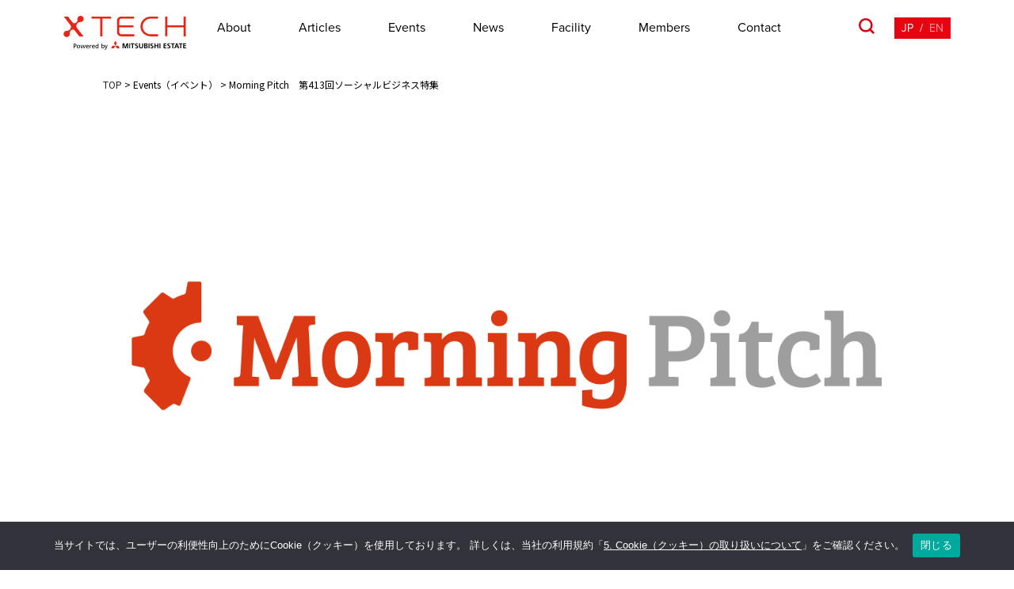

--- FILE ---
content_type: text/html; charset=UTF-8
request_url: https://xtech.mec.co.jp/event/7199
body_size: 52198
content:
<!DOCTYPE HTML>
<html lang="ja">
<head>
<!-- Google Tag Manager -->
<script>(function(w,d,s,l,i){w[l]=w[l]||[];w[l].push({'gtm.start':
new Date().getTime(),event:'gtm.js'});var f=d.getElementsByTagName(s)[0],
j=d.createElement(s),dl=l!='dataLayer'?'&l='+l:'';j.async=true;j.src=
'https://www.googletagmanager.com/gtm.js?id='+i+dl;f.parentNode.insertBefore(j,f);
})(window,document,'script','dataLayer','GTM-KGJ6325');</script>
<!-- End Google Tag Manager -->
<!-- Google Tag Manager -->
<script>(function(w,d,s,l,i){w[l]=w[l]||[];w[l].push({'gtm.start':
new Date().getTime(),event:'gtm.js'});var f=d.getElementsByTagName(s)[0],
j=d.createElement(s),dl=l!='dataLayer'?'&l='+l:'';j.async=true;j.src=
'https://www.googletagmanager.com/gtm.js?id='+i+dl;f.parentNode.insertBefore(j,f);
})(window,document,'script','dataLayer','GTM-5V7WDH5');</script>
<!-- End Google Tag Manager -->
<meta charset="UTF-8">
<meta http-equiv="X-UA-Compatible" content="IE=edge">

<meta name="_globalsign-domain-verification" content="f0JoFsvUUDBqRumNr0XoAaz9j7SpN8XSRHcp0jrlin" />
<meta name="title" content="">
<meta name="viewport" content="width=device-width, initial-scale=1, minimum-scale=1, maximum-scale=2, user-scalable=yes">
<meta name="author" content="">
<meta name="copyright" content="">
<meta name="format-detection" content="telephone=no">
<link rel="preconnect" href="https://xtech-pictures.s3.ap-northeast-1.amazonaws.com">
<link rel="preconnect" href="https://d1ro80vdse4hgc.cloudfront.net">
<link rel="stylesheet" href="https://xtech.mec.co.jp/wp-content/themes/xtech/script.css?230725131504" type="text/css">
<link rel="stylesheet" href="https://xtech.mec.co.jp/wp-content/themes/xtech/style.css?250918063448" type="text/css">
<link rel="preconnect" href="https://use.typekit.net/">
<link rel="stylesheet" href="https://use.typekit.net/pgv5lob.css">
<link rel="stylesheet" href="https://use.typekit.net/jfi7mlw.css">
<link rel="preconnect" href="https://fonts.googleapis.com">
<link rel="preconnect" href="https://fonts.gstatic.com" crossorigin>
<link href="https://fonts.googleapis.com/css2?family=Montserrat:wght@400;600;700&family=Noto+Sans+JP:wght@400;500;700&family=Open+Sans:wght@400;700&family=Zen+Kaku+Gothic+New:wght@500;700&display=swap" rel="stylesheet">
<script src="https://xtech.mec.co.jp/wp-content/themes/xtech/script.js?250905045622" defer></script>


		<!-- All in One SEO 4.4.4 - aioseo.com -->
		<title>Morning Pitch 第413回ソーシャルビジネス特集 - xTECH</title>
		<meta name="description" content="【主催】デロイト トーマツ ベンチャーサポート株式会社、野村證券株式会社 【スペシャルパートナー】三菱地所株式" />
		<meta name="robots" content="max-image-preview:large" />
		<link rel="canonical" href="https://xtech.mec.co.jp/event/7199" />
		<meta name="generator" content="All in One SEO (AIOSEO) 4.4.4" />
		<meta property="og:locale" content="ja_JP" />
		<meta property="og:site_name" content="xTECH - xTECHは三菱地所が運営するメディアです。国内外の成長企業・スタートアップ企業や最新テクノロジー、ビジネスモデルのニュース、インタビュー、対談といったコンテンツを丸の内・大手町から配信していきます。" />
		<meta property="og:type" content="article" />
		<meta property="og:title" content="Morning Pitch 第413回ソーシャルビジネス特集 - xTECH" />
		<meta property="og:description" content="【主催】デロイト トーマツ ベンチャーサポート株式会社、野村證券株式会社 【スペシャルパートナー】三菱地所株式" />
		<meta property="og:url" content="https://xtech.mec.co.jp/event/7199" />
		<meta property="article:published_time" content="2022-05-17T06:16:16+00:00" />
		<meta property="article:modified_time" content="2022-05-17T06:20:26+00:00" />
		<meta name="twitter:card" content="summary" />
		<meta name="twitter:title" content="Morning Pitch 第413回ソーシャルビジネス特集 - xTECH" />
		<meta name="twitter:description" content="【主催】デロイト トーマツ ベンチャーサポート株式会社、野村證券株式会社 【スペシャルパートナー】三菱地所株式" />
		<script type="application/ld+json" class="aioseo-schema">
			{"@context":"https:\/\/schema.org","@graph":[{"@type":"BreadcrumbList","@id":"https:\/\/xtech.mec.co.jp\/event\/7199#breadcrumblist","itemListElement":[{"@type":"ListItem","@id":"https:\/\/xtech.mec.co.jp\/#listItem","position":1,"item":{"@type":"WebPage","@id":"https:\/\/xtech.mec.co.jp\/","name":"\u30db\u30fc\u30e0","description":"xTECH\u306f\u4e09\u83f1\u5730\u6240\u304c\u904b\u55b6\u3059\u308b\u30e1\u30c7\u30a3\u30a2\u3067\u3059\u3002\u56fd\u5185\u5916\u306e\u6210\u9577\u4f01\u696d\u30fb\u30b9\u30bf\u30fc\u30c8\u30a2\u30c3\u30d7\u4f01\u696d\u3084\u6700\u65b0\u30c6\u30af\u30ce\u30ed\u30b8\u30fc\u3001\u30d3\u30b8\u30cd\u30b9\u30e2\u30c7\u30eb\u306e\u30cb\u30e5\u30fc\u30b9\u3001\u30a4\u30f3\u30bf\u30d3\u30e5\u30fc\u3001\u5bfe\u8ac7\u3068\u3044\u3063\u305f\u30b3\u30f3\u30c6\u30f3\u30c4\u3092\u4e38\u306e\u5185\u30fb\u5927\u624b\u753a\u304b\u3089\u914d\u4fe1\u3057\u3066\u3044\u304d\u307e\u3059\u3002","url":"https:\/\/xtech.mec.co.jp\/"}}]},{"@type":"Organization","@id":"https:\/\/xtech.mec.co.jp\/#organization","name":"xTECH","url":"https:\/\/xtech.mec.co.jp\/"},{"@type":"Person","@id":"https:\/\/xtech.mec.co.jp\/articles\/author\/naoko-takeda#author","url":"https:\/\/xtech.mec.co.jp\/articles\/author\/naoko-takeda","name":"\u6b66\u7530\u5c1a\u5b50","image":{"@type":"ImageObject","@id":"https:\/\/xtech.mec.co.jp\/event\/7199#authorImage","url":"https:\/\/secure.gravatar.com\/avatar\/f3ca8bd77a24395e580fb468ce39ef80?s=96&d=mm&r=g","width":96,"height":96,"caption":"\u6b66\u7530\u5c1a\u5b50"}},{"@type":"WebPage","@id":"https:\/\/xtech.mec.co.jp\/event\/7199#webpage","url":"https:\/\/xtech.mec.co.jp\/event\/7199","name":"Morning Pitch \u7b2c413\u56de\u30bd\u30fc\u30b7\u30e3\u30eb\u30d3\u30b8\u30cd\u30b9\u7279\u96c6 - xTECH","description":"\u3010\u4e3b\u50ac\u3011\u30c7\u30ed\u30a4\u30c8 \u30c8\u30fc\u30de\u30c4 \u30d9\u30f3\u30c1\u30e3\u30fc\u30b5\u30dd\u30fc\u30c8\u682a\u5f0f\u4f1a\u793e\u3001\u91ce\u6751\u8b49\u5238\u682a\u5f0f\u4f1a\u793e \u3010\u30b9\u30da\u30b7\u30e3\u30eb\u30d1\u30fc\u30c8\u30ca\u30fc\u3011\u4e09\u83f1\u5730\u6240\u682a\u5f0f","inLanguage":"ja","isPartOf":{"@id":"https:\/\/xtech.mec.co.jp\/#website"},"breadcrumb":{"@id":"https:\/\/xtech.mec.co.jp\/event\/7199#breadcrumblist"},"author":{"@id":"https:\/\/xtech.mec.co.jp\/articles\/author\/naoko-takeda#author"},"creator":{"@id":"https:\/\/xtech.mec.co.jp\/articles\/author\/naoko-takeda#author"},"image":{"@type":"ImageObject","url":"https:\/\/d1ro80vdse4hgc.cloudfront.net\/wp-content\/uploads\/2020\/04\/03093305\/MorningPitch_Banner_xTECH_v01.png","@id":"https:\/\/xtech.mec.co.jp\/#mainImage","width":1291,"height":715},"primaryImageOfPage":{"@id":"https:\/\/xtech.mec.co.jp\/event\/7199#mainImage"},"datePublished":"2022-05-17T06:16:16+09:00","dateModified":"2022-05-17T06:20:26+09:00"},{"@type":"WebSite","@id":"https:\/\/xtech.mec.co.jp\/#website","url":"https:\/\/xtech.mec.co.jp\/","name":"xTECH","description":"xTECH\u306f\u4e09\u83f1\u5730\u6240\u304c\u904b\u55b6\u3059\u308b\u30e1\u30c7\u30a3\u30a2\u3067\u3059\u3002\u56fd\u5185\u5916\u306e\u6210\u9577\u4f01\u696d\u30fb\u30b9\u30bf\u30fc\u30c8\u30a2\u30c3\u30d7\u4f01\u696d\u3084\u6700\u65b0\u30c6\u30af\u30ce\u30ed\u30b8\u30fc\u3001\u30d3\u30b8\u30cd\u30b9\u30e2\u30c7\u30eb\u306e\u30cb\u30e5\u30fc\u30b9\u3001\u30a4\u30f3\u30bf\u30d3\u30e5\u30fc\u3001\u5bfe\u8ac7\u3068\u3044\u3063\u305f\u30b3\u30f3\u30c6\u30f3\u30c4\u3092\u4e38\u306e\u5185\u30fb\u5927\u624b\u753a\u304b\u3089\u914d\u4fe1\u3057\u3066\u3044\u304d\u307e\u3059\u3002","inLanguage":"ja","publisher":{"@id":"https:\/\/xtech.mec.co.jp\/#organization"}}]}
		</script>
		<!-- All in One SEO -->

<link rel='dns-prefetch' href='//s.w.org' />
<link rel='stylesheet' id='cookie-notice-front-css'  href='https://xtech.mec.co.jp/wp-content/plugins/cookie-notice/css/front.min.css?ver=2.4.17' type='text/css' media='all' />
<link rel='stylesheet' id='wordpress-popular-posts-css-css'  href='https://xtech.mec.co.jp/wp-content/plugins/wordpress-popular-posts/assets/css/wpp.css?ver=6.3.2' type='text/css' media='all' />
<script type='text/javascript' id='cookie-notice-front-js-before'>
var cnArgs = {"ajaxUrl":"https:\/\/xtech.mec.co.jp\/wp-admin\/admin-ajax.php","nonce":"4e8b53fcd6","hideEffect":"fade","position":"bottom","onScroll":false,"onScrollOffset":100,"onClick":true,"cookieName":"cookie_notice_accepted","cookieTime":2147483647,"cookieTimeRejected":2147483647,"globalCookie":false,"redirection":false,"cache":false,"revokeCookies":false,"revokeCookiesOpt":"automatic"};
</script>
<script type='text/javascript' src='https://xtech.mec.co.jp/wp-content/plugins/cookie-notice/js/front.min.js?ver=2.4.17' id='cookie-notice-front-js'></script>
<script type='application/json' id='wpp-json'>
{"sampling_active":0,"sampling_rate":100,"ajax_url":"https:\/\/xtech.mec.co.jp\/wp-json\/wordpress-popular-posts\/v1\/popular-posts","api_url":"https:\/\/xtech.mec.co.jp\/wp-json\/wordpress-popular-posts","ID":7199,"token":"22b57e1906","lang":0,"debug":0}
</script>
<script type='text/javascript' src='https://xtech.mec.co.jp/wp-content/plugins/wordpress-popular-posts/assets/js/wpp.min.js?ver=6.3.2' id='wpp-js-js'></script>
<link rel="https://api.w.org/" href="https://xtech.mec.co.jp/wp-json/" /><link rel="EditURI" type="application/rsd+xml" title="RSD" href="https://xtech.mec.co.jp/xmlrpc.php?rsd" />
<link rel="wlwmanifest" type="application/wlwmanifest+xml" href="https://xtech.mec.co.jp/wp-includes/wlwmanifest.xml" /> 
<meta name="generator" content="WordPress 5.9.12" />
<link rel='shortlink' href='https://xtech.mec.co.jp/?p=7199' />
<meta name="cdp-version" content="1.5.0" />            <style id="wpp-loading-animation-styles">@-webkit-keyframes bgslide{from{background-position-x:0}to{background-position-x:-200%}}@keyframes bgslide{from{background-position-x:0}to{background-position-x:-200%}}.wpp-widget-placeholder,.wpp-widget-block-placeholder,.wpp-shortcode-placeholder{margin:0 auto;width:60px;height:3px;background:#dd3737;background:linear-gradient(90deg,#dd3737 0%,#571313 10%,#dd3737 100%);background-size:200% auto;border-radius:3px;-webkit-animation:bgslide 1s infinite linear;animation:bgslide 1s infinite linear}</style>
                  <meta name="onesignal" content="wordpress-plugin"/>
            <script>

      window.OneSignal = window.OneSignal || [];

      OneSignal.push( function() {
        OneSignal.SERVICE_WORKER_UPDATER_PATH = "OneSignalSDKUpdaterWorker.js.php";
                      OneSignal.SERVICE_WORKER_PATH = "OneSignalSDKWorker.js.php";
                      OneSignal.SERVICE_WORKER_PARAM = { scope: "/" };
        OneSignal.setDefaultNotificationUrl("https://xtech.mec.co.jp");
        var oneSignal_options = {};
        window._oneSignalInitOptions = oneSignal_options;

        oneSignal_options['wordpress'] = true;
oneSignal_options['appId'] = 'c40d89bb-fa42-4928-b502-4e00dac61428';
oneSignal_options['allowLocalhostAsSecureOrigin'] = true;
oneSignal_options['welcomeNotification'] = { };
oneSignal_options['welcomeNotification']['disable'] = true;
oneSignal_options['path'] = "https://xtech.mec.co.jp/wp-content/plugins/onesignal-free-web-push-notifications/sdk_files/";
oneSignal_options['safari_web_id'] = "web.onesignal.auto.14c30330-c4fb-483f-9c66-942ad147f917";
oneSignal_options['promptOptions'] = { };
oneSignal_options['promptOptions']['actionMessage'] = "xTECHの新着情報を受け取りますか？";
oneSignal_options['promptOptions']['acceptButtonText'] = "はい";
oneSignal_options['promptOptions']['cancelButtonText'] = "いいえ";
                OneSignal.init(window._oneSignalInitOptions);
                OneSignal.showSlidedownPrompt();      });

      function documentInitOneSignal() {
        var oneSignal_elements = document.getElementsByClassName("OneSignal-prompt");

        var oneSignalLinkClickHandler = function(event) { OneSignal.push(['registerForPushNotifications']); event.preventDefault(); };        for(var i = 0; i < oneSignal_elements.length; i++)
          oneSignal_elements[i].addEventListener('click', oneSignalLinkClickHandler, false);
      }

      if (document.readyState === 'complete') {
           documentInitOneSignal();
      }
      else {
           window.addEventListener("load", function(event){
               documentInitOneSignal();
          });
      }
    </script>

  <meta property="og:title" content="xTECH（クロステック） - 丸の内・大手町発のビジネスイノベーションメディア" />
  <meta property="og:type" content="website" />
  <meta property="og:url" content="https://xtech.mec.co.jp/event/7199" />
  <meta property="og:image" content="https://d1ro80vdse4hgc.cloudfront.net/wp-content/uploads/2020/04/03093305/MorningPitch_Banner_xTECH_v01.png" />
  <meta property="og:site_name" content="xTECH（クロステック） - 丸の内・大手町発のビジネスイノベーションメディア" />
  <meta property="og:description" content="Morning Pitch　第413回ソーシャルビジネス特集" />
  <meta name="twitter:card" content="summary_large_image" />
  <meta name="twitter:title" content="xTECH（クロステック） - 丸の内・大手町発のビジネスイノベーションメディア" />
  <meta name="twitter:description" content="Morning Pitch　第413回ソーシャルビジネス特集" />
  <meta name="twitter:image" content="https://d1ro80vdse4hgc.cloudfront.net/wp-content/uploads/2020/04/03093305/MorningPitch_Banner_xTECH_v01.png" />
  <meta itemprop="image" content="https://d1ro80vdse4hgc.cloudfront.net/wp-content/uploads/2020/04/03093305/MorningPitch_Banner_xTECH_v01.png" />
<meta name="msapplication-square70x70logo" content="https://xtech.mec.co.jp/wp-content/themes/xtech/favicon/site-tile-70x70.png">
<meta name="msapplication-square150x150logo" content="https://xtech.mec.co.jp/wp-content/themes/xtech/favicon/site-tile-150x150.png">
<meta name="msapplication-wide310x150logo" content="https://xtech.mec.co.jp/wp-content/themes/xtech/favicon/site-tile-310x150.png">
<meta name="msapplication-square310x310logo" content="https://xtech.mec.co.jp/wp-content/themes/xtech/favicon/site-tile-310x310.png">
<meta name="msapplication-TileColor" content="#0078d7">
<link rel="shortcut icon" type="image/vnd.microsoft.icon" href="https://xtech.mec.co.jp/wp-content/themes/xtech/favicon/favicon.ico">
<link rel="icon" type="image/vnd.microsoft.icon" href="https://xtech.mec.co.jp/wp-content/themes/xtech/favicon/favicon.ico">
<link rel="apple-touch-icon" sizes="57x57" href="https://xtech.mec.co.jp/wp-content/themes/xtech/favicon/apple-touch-icon-57x57.png">
<link rel="apple-touch-icon" sizes="60x60" href="https://xtech.mec.co.jp/wp-content/themes/xtech/favicon/apple-touch-icon-60x60.png">
<link rel="apple-touch-icon" sizes="72x72" href="https://xtech.mec.co.jp/wp-content/themes/xtech/favicon/apple-touch-icon-72x72.png">
<link rel="apple-touch-icon" sizes="76x76" href="https://xtech.mec.co.jp/wp-content/themes/xtech/favicon/apple-touch-icon-76x76.png">
<link rel="apple-touch-icon" sizes="114x114" href="https://xtech.mec.co.jp/wp-content/themes/xtech/favicon/apple-touch-icon-114x114.png">
<link rel="apple-touch-icon" sizes="120x120" href="https://xtech.mec.co.jp/wp-content/themes/xtech/favicon/apple-touch-icon-120x120.png">
<link rel="apple-touch-icon" sizes="144x144" href="https://xtech.mec.co.jp/wp-content/themes/xtech/favicon/apple-touch-icon-144x144.png">
<link rel="apple-touch-icon" sizes="152x152" href="https://xtech.mec.co.jp/wp-content/themes/xtech/favicon/apple-touch-icon-152x152.png">
<link rel="apple-touch-icon" sizes="180x180" href="https://xtech.mec.co.jp/wp-content/themes/xtech/favicon/apple-touch-icon-180x180.png">
<link rel="icon" type="image/png" sizes="36x36" href="https://xtech.mec.co.jp/wp-content/themes/xtech/favicon/android-chrome-36x36.png">
<link rel="icon" type="image/png" sizes="48x48" href="https://xtech.mec.co.jp/wp-content/themes/xtech/favicon/android-chrome-48x48.png">
<link rel="icon" type="image/png" sizes="72x72" href="https://xtech.mec.co.jp/wp-content/themes/xtech/favicon/android-chrome-72x72.png">
<link rel="icon" type="image/png" sizes="96x96" href="https://xtech.mec.co.jp/wp-content/themes/xtech/favicon/android-chrome-96x96.png">
<link rel="icon" type="image/png" sizes="128x128" href="https://xtech.mec.co.jp/wp-content/themes/xtech/favicon/android-chrome-128x128.png">
<link rel="icon" type="image/png" sizes="144x144" href="https://xtech.mec.co.jp/wp-content/themes/xtech/favicon/android-chrome-144x144.png">
<link rel="icon" type="image/png" sizes="152x152" href="https://xtech.mec.co.jp/wp-content/themes/xtech/favicon/android-chrome-152x152.png">
<link rel="icon" type="image/png" sizes="192x192" href="https://xtech.mec.co.jp/wp-content/themes/xtech/favicon/android-chrome-192x192.png">
<link rel="icon" type="image/png" sizes="256x256" href="https://xtech.mec.co.jp/wp-content/themes/xtech/favicon/android-chrome-256x256.png">
<link rel="icon" type="image/png" sizes="384x384" href="https://xtech.mec.co.jp/wp-content/themes/xtech/favicon/android-chrome-384x384.png">
<link rel="icon" type="image/png" sizes="512x512" href="https://xtech.mec.co.jp/wp-content/themes/xtech/favicon/android-chrome-512x512.png">
<link rel="icon" type="image/png" sizes="36x36" href="https://xtech.mec.co.jp/wp-content/themes/xtech/favicon/icon-36x36.png">
<link rel="icon" type="image/png" sizes="48x48" href="https://xtech.mec.co.jp/wp-content/themes/xtech/favicon/icon-48x48.png">
<link rel="icon" type="image/png" sizes="72x72" href="https://xtech.mec.co.jp/wp-content/themes/xtech/favicon/icon-72x72.png">
<link rel="icon" type="image/png" sizes="96x96" href="https://xtech.mec.co.jp/wp-content/themes/xtech/favicon/icon-96x96.png">
<link rel="icon" type="image/png" sizes="128x128" href="https://xtech.mec.co.jp/wp-content/themes/xtech/favicon/icon-128x128.png">
<link rel="icon" type="image/png" sizes="144x144" href="https://xtech.mec.co.jp/wp-content/themes/xtech/favicon/icon-144x144.png">
<link rel="icon" type="image/png" sizes="152x152" href="https://xtech.mec.co.jp/wp-content/themes/xtech/favicon/icon-152x152.png">
<link rel="icon" type="image/png" sizes="160x160" href="https://xtech.mec.co.jp/wp-content/themes/xtech/favicon/icon-160x160.png">
<link rel="icon" type="image/png" sizes="192x192" href="https://xtech.mec.co.jp/wp-content/themes/xtech/favicon/icon-192x192.png">
<link rel="icon" type="image/png" sizes="196x196" href="https://xtech.mec.co.jp/wp-content/themes/xtech/favicon/icon-196x196.png">
<link rel="icon" type="image/png" sizes="256x256" href="https://xtech.mec.co.jp/wp-content/themes/xtech/favicon/icon-256x256.png">
<link rel="icon" type="image/png" sizes="384x384" href="https://xtech.mec.co.jp/wp-content/themes/xtech/favicon/icon-384x384.png">
<link rel="icon" type="image/png" sizes="512x512" href="https://xtech.mec.co.jp/wp-content/themes/xtech/favicon/icon-512x512.png">
<link rel="icon" type="image/png" sizes="16x16" href="https://xtech.mec.co.jp/wp-content/themes/xtech/favicon/icon-16x16.png">
<link rel="icon" type="image/png" sizes="24x24" href="https://xtech.mec.co.jp/wp-content/themes/xtech/favicon/icon-24x24.png">
<link rel="icon" type="image/png" sizes="32x32" href="https://xtech.mec.co.jp/wp-content/themes/xtech/favicon/icon-32x32.png">
</head>

<body class="event-template-default single single-event postid-7199 ja cookies-not-set">
  <!-- Google Tag Manager (noscript) -->
  <noscript><iframe src="https://www.googletagmanager.com/ns.html?id=GTM-KGJ6325"
  height="0" width="0" style="display:none;visibility:hidden"></iframe></noscript>
  <!-- End Google Tag Manager (noscript) -->
  <!-- Google Tag Manager (noscript) -->
  <noscript><iframe src="https://www.googletagmanager.com/ns.html?id=GTM-5V7WDH5"
  height="0" width="0" style="display:none;visibility:hidden"></iframe></noscript>
  <!-- End Google Tag Manager (noscript) -->

  <header data-aos="fade-down" data-duration="100">
    <div class="header-inner wrapper pc-header">
      <div class="header-contents-inner"
              >
        <div class="header-logo">
          <a href="https://xtech.mec.co.jp">
            <img src="https://xtech.mec.co.jp/wp-content/themes/xtech/images/x_mitsubishi_logo.svg" alt="xTECH（クロステック）- 丸の内・大手町発のビジネスイノベーションメディア">
          </a>
        </div>

                  <nav class="header-nav-wrapper">
            <ul class="header-nav-list">
                            <li><a href="https://xtech.mec.co.jp/about">About</a></li>
                                            <li class="header-sub-parent js-header-sub-parent">
                  <a href="https://xtech.mec.co.jp/articles">
                    Articles
                  </a>
                  <div class="header-sub">
                    <ul class="header-sub-list">
                      <li class="header-sub-list-item">
                        <a class="header-sub-list-item-link" href="/articles?category=interview">
                          Interview
                        </a>
                      </li>
                      <li class="header-sub-list-item">
                        <a class="header-sub-list-item-link" href="/articles?category=column">
                          Column
                        </a>
                      </li>
                      <li class="header-sub-list-item">
                        <a class="header-sub-list-item-link" href="/articles?category=event-report">
                          Event report
                        </a>
                      </li>
                      <li class="header-sub-list-item">
                        <a class="header-sub-list-item-link" href="/articles?category=other">
                          Other
                        </a>
                      </li>
                    </ul>
                  </div>
                </li>
                                            <li><a href="https://xtech.mec.co.jp/event">Events</a></li>
                                            <li><a href="https://xtech.mec.co.jp/news">News</a></li>
                              <li><a href="https://xtech.mec.co.jp/facility">Facility</a></li>
                <li><a href="https://xtech.mec.co.jp/members">Members</a></li>
                              <li><a href="https://xtech.mec.co.jp/contact">Contact</a></li>
                          </ul>
          </nav>
                  <div class="header-other-feature" >
                          <div class="header-search">
                <img src="https://xtech.mec.co.jp/wp-content/themes/xtech/images/icon-search.svg" alt="" class="icon-search">
                <img src="https://xtech.mec.co.jp/wp-content/themes/xtech/images/icon-search-disable.svg" alt="" class="icon-search-disable">
              </div>
                        <div class="header-language">
              <a href="https://xtech.mec.co.jp/event/7199" class="active">JP</a>
              <span>/</span>
              <a href="https://xtech.mec.co.jp/en" >EN</a>
            </div>
          </div>
      </div>
    </div><!-- pc-headerEnd -->

    <div class="header-inner wrapper sp-header">
      <div class="header-contents-inner">
        <div class="header-logo">
          <a href="https://xtech.mec.co.jp">
            <img src="https://xtech.mec.co.jp/wp-content/themes/xtech/images/x_mitsubishi_logo.svg" alt="">
          </a>
        </div>
                  <div class="header-hamburger">
            <span></span>
            <span></span>
          </div>
                    <div class="header-language">
            <a href="https://xtech.mec.co.jp/event/7199" class="active">JP</a>
            <span>/</span>
            <a href="https://xtech.mec.co.jp/en" >EN</a>
          </div>
      </div>
    </div><!-- sp-headerEnd -->

  </header>

  <div id="search-modal">
    <div class="search-modal-inner">

      <ul class="sp-menu sp">
                  <li><a href="https://xtech.mec.co.jp/about">About</a></li>
                  <li>
            <details class="sp-menu-details">
              <summary class="sp-menu-summary">
                Articles
                <div class="sp-menu-summary-icon">
                  <svg width="23" height="13" viewBox="0 0 23 13" fill="none" xmlns="http://www.w3.org/2000/svg"><path d="M1.5 12L11.5 2L21.5 12" stroke="#E70310" stroke-width="2"/></svg>
                </div>
              </summary>
              <ul class="sp-menu-sub-list">
                <li class="sp-menu-sub-list-item">
                  <a class="sp-menu-sub-list-item-link" href="/articles">
                    All
                  </a>
                </li>
                <li class="sp-menu-sub-list-item">
                  <a class="sp-menu-sub-list-item-link" href="/articles?category=interview">
                    Interview
                  </a>
                </li>
                <li class="sp-menu-sub-list-item">
                  <a class="sp-menu-sub-list-item-link" href="/articles?category=column">
                    Column
                  </a>
                </li>
                <li class="sp-menu-sub-list-item">
                  <a class="sp-menu-sub-list-item-link" href="/articles?category=event-report">
                    Event report
                  </a>
                </li>
                <li class="sp-menu-sub-list-item">
                  <a class="sp-menu-sub-list-item-link" href="/articles?category=other">
                    Other
                  </a>
                </li>
              </ul>
            </details>
          </li>
          <li><a href="https://xtech.mec.co.jp/event">Events</a></li>
                  <li><a href="https://xtech.mec.co.jp/news">News</a></li>
                  <li><a href="https://xtech.mec.co.jp/facility">Facility</a></li>
          <li><a href="https://xtech.mec.co.jp/members">Members</a></li>
                  <li><a href="https://xtech.mec.co.jp/contact">Contact</a></li>
              </ul>

      <div class="search">
        <form role="search" method="get" id="searchform" class="searchform" action="https://xtech.mec.co.jp/">
          <input type="text" value="" name="s" id="s" />
          <input type="submit">
        </form>
      </div>
      <div class="tags">
                  <div class="tags-title sub-head">
            <p>よく見られているタグ</p>
          </div>
                <div class="tags-list-wrapper">
        <ul class="tags__list">
        <li class='tags__list__item'>
              <a href='https://xtech.mec.co.jp/tags/column' class='tag'>
                <span class='tag__icon'></span>
                <p class='tag__text'>column</p>
              </a>
            </li><li class='tags__list__item'>
              <a href='https://xtech.mec.co.jp/tags/inspiredlab' class='tag'>
                <span class='tag__icon'></span>
                <p class='tag__text'>Inspired.Lab</p>
              </a>
            </li><li class='tags__list__item'>
              <a href='https://xtech.mec.co.jp/tags/mec' class='tag'>
                <span class='tag__icon'></span>
                <p class='tag__text'>三菱地所</p>
              </a>
            </li><li class='tags__list__item'>
              <a href='https://xtech.mec.co.jp/tags/finolab' class='tag'>
                <span class='tag__icon'></span>
                <p class='tag__text'>FINOLAB</p>
              </a>
            </li><li class='tags__list__item'>
              <a href='https://xtech.mec.co.jp/tags/%e3%82%a4%e3%83%99%e3%83%b3%e3%83%88%e3%83%ac%e3%83%9d%e3%83%bc%e3%83%88' class='tag'>
                <span class='tag__icon'></span>
                <p class='tag__text'>イベントレポート</p>
              </a>
            </li><li class='tags__list__item'>
              <a href='https://xtech.mec.co.jp/tags/%e3%82%b9%e3%82%bf%e3%83%bc%e3%83%88%e3%82%a2%e3%83%83%e3%83%97' class='tag'>
                <span class='tag__icon'></span>
                <p class='tag__text'>スタートアップ</p>
              </a>
            </li><li class='tags__list__item'>
              <a href='https://xtech.mec.co.jp/tags/%e3%82%aa%e3%83%b3%e3%83%a9%e3%82%a4%e3%83%b3%e3%82%a4%e3%83%99%e3%83%b3%e3%83%88' class='tag'>
                <span class='tag__icon'></span>
                <p class='tag__text'>オンラインイベント</p>
              </a>
            </li><li class='tags__list__item'>
              <a href='https://xtech.mec.co.jp/tags/founders-night-marunouchi' class='tag'>
                <span class='tag__icon'></span>
                <p class='tag__text'>Founders Night Marunouchi</p>
              </a>
            </li><li class='tags__list__item'>
              <a href='https://xtech.mec.co.jp/tags/ai' class='tag'>
                <span class='tag__icon'></span>
                <p class='tag__text'>AI</p>
              </a>
            </li><li class='tags__list__item'>
              <a href='https://xtech.mec.co.jp/tags/openinnovation' class='tag'>
                <span class='tag__icon'></span>
                <p class='tag__text'>オープンイノベーション</p>
              </a>
            </li><li class='tags__list__item'>
              <a href='https://xtech.mec.co.jp/tags/climatetech' class='tag'>
                <span class='tag__icon'></span>
                <p class='tag__text'>クライメートテック</p>
              </a>
            </li><li class='tags__list__item'>
              <a href='https://xtech.mec.co.jp/tags/academia' class='tag'>
                <span class='tag__icon'></span>
                <p class='tag__text'>アカデミア</p>
              </a>
            </li>        </div>

        <div class="tags-moreview btn-lg center">
          <a href="https://xtech.mec.co.jp/tags">VIEW MORE</a>
        </div>

        <div class="modal-sns-wrapper sp">
          <div class="modal-nav-title">
            <h5>Follow Us</h5>
          </div>
          <ul class="modal-sns-list">
            <li>
              <a href="https://twitter.com/xTECH_MEC" target="_blank">
                <img src="https://xtech.mec.co.jp/wp-content/themes/xtech/images/icon-twitter.png" alt="">
              </a>
            </li>
            <li>
              <a href="https://www.facebook.com/Xtech-427846534661240/" target="_blank">
                <img src="https://xtech.mec.co.jp/wp-content/themes/xtech/images/icon-facebook.png" alt="">
              </a>
            </li>
            <li>
              <a href="https://www.linkedin.com/showcase/mitsubishiestate-flexibleoffice/" target="_blank">
                <img src="https://xtech.mec.co.jp/wp-content/themes/xtech/assets/images/icon_linkdin.svg" alt="">
              </a>
            </li>
          </ul>
        </div>

      </div>
    </div>
  </div>

<main class="single-event-page" role="main">
  <div class="single-event-page__breadcrumb">
        <div class="breadcrumbs" vocab="http://schema.org/" typeof="BreadcrumbList">
    <!-- Breadcrumb NavXT 7.2.0 -->
<span property="itemListElement" typeof="ListItem"><a property="item" typeof="WebPage" title="Go to xTECH." href="https://xtech.mec.co.jp" class="home"><span property="name">TOP</span></a><meta property="position" content="1"></span> &gt; <span property="itemListElement" typeof="ListItem"><a property="item" typeof="WebPage" title="Go to Events（イベント）." href="https://xtech.mec.co.jp/event" class="archive post-event-archive"><span property="name">Events（イベント）</span></a><meta property="position" content="2"></span> &gt; <span class="post post-event current-item">Morning Pitch　第413回ソーシャルビジネス特集</span>  </div>
  </div>
  
<section>
  <div class="float">
    <div class="sns-share">
      <div class="float-title">SHARE</div>
      <ul class="sns-share-list">
        <li>
          <a class="sns-item-twitter_x" target="_blank" href="https://twitter.com/intent/tweet?url=https://xtech.mec.co.jp/event/7199&text=Morning+Pitch%E3%80%80%E7%AC%AC413%E5%9B%9E%E3%82%BD%E3%83%BC%E3%82%B7%E3%83%A3%E3%83%AB%E3%83%93%E3%82%B8%E3%83%8D%E3%82%B9%E7%89%B9%E9%9B%86+%7C+xTECH">
            <img class="sns-logo-twitter_x" src="https://xtech.mec.co.jp/wp-content/themes/xtech/images/icon-x-white.svg" alt="">
          </a>
        </li>
        <li>
          <a target="_blank" href="https://www.facebook.com/sharer/sharer.php?u=https://xtech.mec.co.jp/event/7199">
            <picture>
              <source media="(max-width: 768px)" srcset="https://xtech.mec.co.jp/wp-content/themes/xtech/images/sp/share-icon-facebook.svg">
              <source media="(max-width: 1280px)" srcset="https://xtech.mec.co.jp/wp-content/themes/xtech/images/pc/share-icon-facebook.svg">
              <img src="https://xtech.mec.co.jp/wp-content/themes/xtech/images/pc/share-icon-facebook.svg" alt="">
            </picture>
          </a>
        </li>
                <li>
          <a target="_blank" href="https://social-plugins.line.me/lineit/share?url=https://xtech.mec.co.jp/event/7199">
            <img src="https://xtech.mec.co.jp/wp-content/themes/xtech/images/pc/share-icon-line.svg" alt="line">
          </a>
        </li>
        <li>
          <a target="_blank" href="https://www.linkedin.com/sharing/share-offsite/?url=https://xtech.mec.co.jp/event/7199">
            <img src="https://xtech.mec.co.jp/wp-content/themes/xtech/assets/images/side-icon_linkdin.svg" alt="linkdin">
          </a>
        </li>
                  <li>
            <a target="_blank" href="http://b.hatena.ne.jp/entry/https://xtech.mec.co.jp/event/7199">
              <img src="https://xtech.mec.co.jp/wp-content/themes/xtech/images/pc/share-icon-b.svg" alt="hatena">
            </a>
          </li>
              </ul>
    </div>
    <div class="backtotop js-pagetop">
      <div class="float-title">
        TO TOP
      </div>
      <span class="totop">
        <picture>
          <source media="(max-width: 768px)" srcset="https://xtech.mec.co.jp/wp-content/themes/xtech/images/sp/backtotop.png">
          <source media="(max-width: 1280px)" srcset="https://xtech.mec.co.jp/wp-content/themes/xtech/images/pc/backtotop.png">
          <img src="https://xtech.mec.co.jp/wp-content/themes/xtech/images/pc/backtotop.png" alt="">
        </picture>
      </span>
    </div>
  </div>
</section>
  <section class="image-box">
        <img width="1291" height="715" src="https://d1ro80vdse4hgc.cloudfront.net/wp-content/uploads/2020/04/03093305/MorningPitch_Banner_xTECH_v01.png" class="attachment-full size-full wp-post-image" alt="" loading="lazy" srcset="https://d1ro80vdse4hgc.cloudfront.net/wp-content/uploads/2020/04/03093305/MorningPitch_Banner_xTECH_v01.png 1291w, https://d1ro80vdse4hgc.cloudfront.net/wp-content/uploads/2020/04/03093305/MorningPitch_Banner_xTECH_v01-300x166.png 300w, https://d1ro80vdse4hgc.cloudfront.net/wp-content/uploads/2020/04/03093305/MorningPitch_Banner_xTECH_v01-768x425.png 768w, https://d1ro80vdse4hgc.cloudfront.net/wp-content/uploads/2020/04/03093305/MorningPitch_Banner_xTECH_v01-1024x567.png 1024w, https://d1ro80vdse4hgc.cloudfront.net/wp-content/uploads/2020/04/03093305/MorningPitch_Banner_xTECH_v01-660x366.png 660w, https://d1ro80vdse4hgc.cloudfront.net/wp-content/uploads/2020/04/03093305/MorningPitch_Banner_xTECH_v01-645x357.png 645w" sizes="(max-width: 1291px) 100vw, 1291px" />      </section>

  <h1 class='single-event-page__title'>Morning Pitch　第413回ソーシャルビジネス特集</h1>
    <section class='information-box'>
      <h2 class='information-box__title'>基本情報</h2>
      <ul class='information-box__list'>
        <li class='information-box__list__item'>
          <div class='information-item'>
            <p class='information-item__title'>日付</p>
    <p class='information-item__text'>2022.05.19(木)
          </div>
        </li>
        <li class='information-box__list__item'>
          <div class='information-item'>
            <p class='information-item__title'>時間</p>
            <p class='information-item__text'>7：00～9：00</p>
          </div>
          </li>
        <li class='information-box__list__item'>
          <div class='information-item'>
            <p class='information-item__title'>場所</p>
            <p class='information-item__text'>Global Business Hub Tokyo, Webinar(オンライン開催)</p>
          </div>
       </li>
        <li class='information-box__list__item'>
          <div class='information-item'>
            <p class='information-item__title'>参加費</p>
            <p class='information-item__text'>無料</p>
          </div>
        </li>
      </ul>
    </section>
    <section class='information-box'>
      <h2 class='information-box__title'>イベント概要</h2>
      <div class='information-box__description'><p>【主催】デロイト トーマツ ベンチャーサポート株式会社、野村證券株式会社</p>
<p>【スペシャルパートナー】三菱地所株式会社</p>
<p>【概要】Morning Pitchは、毎週木曜AM7時から開催している、ベンチャー企業と大企業の事業提携を生み出すことを目的としたピッチイベントです。 毎週5社のベンチャー企業が、大企業・ベンチャーキャピタル・メディア等のオーディエンス約200～300名に対しピッチを行います。 2013年1月から開始し、2021年12月時点で全400回超、累計1,900社超のベンチャー企業が登壇しています。</p>
<p>【参加方法】ご参加方法：①リモートご参加と②会場ご参加と選択いただけます</p>
<p>①リモートご参加予約者限定のLIVE配信となります<br />
※視聴方法の案内については予約者様へ別途ご案内させていただきます</p>
<p>②会場ご参加場所：<strong>「</strong><strong><a href="https://www.gbh-tokyo.or.jp/access">Global Business Hub Tokyo</a></strong><strong>」　</strong><br />
東京都千代田区大手町1丁目9-2 　大手町フィナンシャルシティ  グランキューブ3F<br />
※会場はソーシャルディスタンスを保つため、収容人数1/4以下の50名様以内の人数制限とさせていただきます。</p>
<p>以下、イベントの詳細は<a href="https://morningpitch.com/theme/24690/" target="_blank" rel="noopener">こちら</a>へ</p>
</div>
    </section><div class='entry-button'><div class="c-morebutton"><a class="c-morebutton__link --reverseColor" href="https://morningpitch.com/theme/24690/" target="_blank">For Entry</a></div></div><div class='back-button'><div class="c-morebutton"><a class="c-morebutton__link" href="https://xtech.mec.co.jp/event-result">BACK</a></div></div>
  <section class='section-component popular --gray'>
        <h2 class='section-component__title popular__title'>Popular</h2><div class='popular__list-wrapper'>
    <ul class='popular__list'><li class='popular__list__item'>
            <span class='popular-article__number --rank-1'>1</span>
            <article class='popular-article'>
              <figure class='popular-article__info'>
                <a href='https://xtech.mec.co.jp/articles/11757' class='popular-article__info__image-block'>
                  <picture>
                    <source srcset='https://d1ro80vdse4hgc.cloudfront.net/wp-content/uploads/2025/11/27181445/xtech_251127_01-100x100.jpg' loading='lazy' width='94' height='84' media='(max-width: 768px)' />
                    <img class='popular-article__info__image' src='https://d1ro80vdse4hgc.cloudfront.net/wp-content/uploads/2025/11/27181445/xtech_251127_01-645x357.jpg' loading='lazy' width='645' height='357'/>
                  </picture>
                </a>
                <figcaption class='popular-article__info__text-block'>
                  <a href='https://xtech.mec.co.jp/articles/11757'>
                    <h3 class='popular-article__info__title'>「社会課題」と「経済性」は両立できるか──VALT JAPAN小野貴也が挑む、就労支援の再構築</h3>
                  </a>
                  <time class='popular-article__info__date'>2025.12.01</time>
                </figcaption>
              </figure>
            </article>
          </li><li class='popular__list__item'>
            <span class='popular-article__number --rank-2'>2</span>
            <article class='popular-article'>
              <figure class='popular-article__info'>
                <a href='https://xtech.mec.co.jp/articles/11892' class='popular-article__info__image-block'>
                  <picture>
                    <source srcset='https://d1ro80vdse4hgc.cloudfront.net/wp-content/uploads/2025/12/26162908/xtech_251225_01-100x100.jpg' loading='lazy' width='94' height='84' media='(max-width: 768px)' />
                    <img class='popular-article__info__image' src='https://d1ro80vdse4hgc.cloudfront.net/wp-content/uploads/2025/12/26162908/xtech_251225_01-645x357.jpg' loading='lazy' width='645' height='357'/>
                  </picture>
                </a>
                <figcaption class='popular-article__info__text-block'>
                  <a href='https://xtech.mec.co.jp/articles/11892'>
                    <h3 class='popular-article__info__title'>「自然を再現する技術で、海を守る」TNFDを見据えネイチャーポジティブを事業に変えるイノカの挑戦</h3>
                  </a>
                  <time class='popular-article__info__date'>2026.01.05</time>
                </figcaption>
              </figure>
            </article>
          </li><li class='popular__list__item'>
            <span class='popular-article__number --rank-3'>3</span>
            <article class='popular-article'>
              <figure class='popular-article__info'>
                <a href='https://xtech.mec.co.jp/articles/11871' class='popular-article__info__image-block'>
                  <picture>
                    <source srcset='https://d1ro80vdse4hgc.cloudfront.net/wp-content/uploads/2025/12/15182402/xtech_column-07-vol6-100x100.jpg' loading='lazy' width='94' height='84' media='(max-width: 768px)' />
                    <img class='popular-article__info__image' src='https://d1ro80vdse4hgc.cloudfront.net/wp-content/uploads/2025/12/15182402/xtech_column-07-vol6-645x357.jpg' loading='lazy' width='645' height='357'/>
                  </picture>
                </a>
                <figcaption class='popular-article__info__text-block'>
                  <a href='https://xtech.mec.co.jp/articles/11871'>
                    <h3 class='popular-article__info__title'>「地震犠牲者ゼロ」東大発の耐震塗料技術で世界に挑む|政策現場から見る『官民共創のイノベーション…</h3>
                  </a>
                  <time class='popular-article__info__date'>2025.12.17</time>
                </figcaption>
              </figure>
            </article>
          </li></ul>
  </div><div class="c-morebutton"><a class="c-morebutton__link" href="https://xtech.mec.co.jp/articles/popular">VIEW MORE</a></div></section><section class="contact">
  <picture>
    <source srcset="https://xtech.mec.co.jp/wp-content/themes/xtech/assets/images/contact_background.jpg.webp" loading="lazy" type="image/webp">
    <img class="contact-bg" src="https://xtech.mec.co.jp/wp-content/themes/xtech/assets/images/contact_background.jpg" loading="lazy">
  </picture>
  <div class="contact__wrapper">
    <div class="contact__title">Contact</div><p class="contact__text">お問い合わせ・ご相談はこちらから</p>    <div class="contact__button">
      <a href="https://xtech.mec.co.jp/contact" class="contact__button__link">CONTACT</a>
    </div>
  </div>
</section>
<section class="tags ">
  <h2 class="tags__title">Tags</h2>
  <ul class="tags__list">
    <li class='tags__list__item'>
          <a href='https://xtech.mec.co.jp/tags/column' class='tag'>
            <span class='tag__icon'></span>
            <p class='tag__text'>column</p>
          </a>
        </li><li class='tags__list__item'>
          <a href='https://xtech.mec.co.jp/tags/inspiredlab' class='tag'>
            <span class='tag__icon'></span>
            <p class='tag__text'>Inspired.Lab</p>
          </a>
        </li><li class='tags__list__item'>
          <a href='https://xtech.mec.co.jp/tags/mec' class='tag'>
            <span class='tag__icon'></span>
            <p class='tag__text'>三菱地所</p>
          </a>
        </li><li class='tags__list__item'>
          <a href='https://xtech.mec.co.jp/tags/finolab' class='tag'>
            <span class='tag__icon'></span>
            <p class='tag__text'>FINOLAB</p>
          </a>
        </li><li class='tags__list__item'>
          <a href='https://xtech.mec.co.jp/tags/%e3%82%a4%e3%83%99%e3%83%b3%e3%83%88%e3%83%ac%e3%83%9d%e3%83%bc%e3%83%88' class='tag'>
            <span class='tag__icon'></span>
            <p class='tag__text'>イベントレポート</p>
          </a>
        </li><li class='tags__list__item'>
          <a href='https://xtech.mec.co.jp/tags/%e3%82%b9%e3%82%bf%e3%83%bc%e3%83%88%e3%82%a2%e3%83%83%e3%83%97' class='tag'>
            <span class='tag__icon'></span>
            <p class='tag__text'>スタートアップ</p>
          </a>
        </li><li class='tags__list__item'>
          <a href='https://xtech.mec.co.jp/tags/%e3%82%aa%e3%83%b3%e3%83%a9%e3%82%a4%e3%83%b3%e3%82%a4%e3%83%99%e3%83%b3%e3%83%88' class='tag'>
            <span class='tag__icon'></span>
            <p class='tag__text'>オンラインイベント</p>
          </a>
        </li><li class='tags__list__item'>
          <a href='https://xtech.mec.co.jp/tags/founders-night-marunouchi' class='tag'>
            <span class='tag__icon'></span>
            <p class='tag__text'>Founders Night Marunouchi</p>
          </a>
        </li><li class='tags__list__item'>
          <a href='https://xtech.mec.co.jp/tags/ai' class='tag'>
            <span class='tag__icon'></span>
            <p class='tag__text'>AI</p>
          </a>
        </li><li class='tags__list__item'>
          <a href='https://xtech.mec.co.jp/tags/openinnovation' class='tag'>
            <span class='tag__icon'></span>
            <p class='tag__text'>オープンイノベーション</p>
          </a>
        </li><li class='tags__list__item'>
          <a href='https://xtech.mec.co.jp/tags/climatetech' class='tag'>
            <span class='tag__icon'></span>
            <p class='tag__text'>クライメートテック</p>
          </a>
        </li><li class='tags__list__item'>
          <a href='https://xtech.mec.co.jp/tags/academia' class='tag'>
            <span class='tag__icon'></span>
            <p class='tag__text'>アカデミア</p>
          </a>
        </li>  </ul>

  <div class="c-morebutton"><a class="c-morebutton__link" href="https://xtech.mec.co.jp/tags">VIEW MORE</a></div></section>



<div class="c-pagetop">
  <p class="c-pagetop__link js-pagetop">PAGE TOP</p>
</div>
</main>

<footer class="footer">
  <div class="footer-contents-inner">
    <div class="footer-nav-wrapper">
      <div class="footer-nav-title">
        <h5>Menu</h5>
      </div>
      <ul class="footer-nav-list">
                  <a href="https://xtech.mec.co.jp/about"><li>About</li></a>
                  <a href="https://xtech.mec.co.jp/articles"><li>Articles</li></a>
          <a href="https://xtech.mec.co.jp/news"><li>News</li></a>
          <a href="https://xtech.mec.co.jp/event"><li>Events</li></a>
          <a href="https://xtech.mec.co.jp/facility"><li>Facility</li></a>
          <a href="https://xtech.mec.co.jp/members"><li>Members</li></a>
                  <li><a href="https://xtech.mec.co.jp/contact">Contact</a></li>
                  <li><a href="https://xtech.mec.co.jp/tags">Tags</a></li>
      </ul>
    </div>

    <div class="footer-app-wrapper">
      <div class="footer-app-title">
          <h5>Official Apps</h5>
      </div>
              <div class="footer-app-list">
          <a href="https://apple.co/35ZwRLO">
            <img src="https://xtech.mec.co.jp/wp-content/themes/xtech/assets/images/c-footer_app-store.svg" alt="" loading="lazy">
          </a>
          <a href="https://bit.ly/2qLL2Fs">
            <img src="https://xtech.mec.co.jp/wp-content/themes/xtech/assets/images/c-footer_google.svg" alt="" loading="lazy">
          </a>
        </div>
          </div>

    <div class="footer-sns-wrapper">
      <div class="footer-nav-title">
        <h5>Follow Us</h5>
      </div>
      <ul class="footer-sns-list">
        <li>
          <a class="sns-item-twitter_x" href="https://twitter.com/xTECH_MEC" target="_blank">
            <img src="https://xtech.mec.co.jp/wp-content/themes/xtech/images/icon-x-black.svg" alt="" loading="lazy">
          </a>
        </li>
        <li>
          <a href="https://www.facebook.com/Xtech-427846534661240/" target="_blank">
            <img src="https://xtech.mec.co.jp/wp-content/themes/xtech/images/facebook.svg" alt="" loading="lazy">
          </a>
        </li>
        <li>
          <a href="https://www.linkedin.com/showcase/mitsubishiestate-flexibleoffice/" target="_blank">
            <img src="https://xtech.mec.co.jp/wp-content/themes/xtech/assets/images/icon_linkdin.svg" alt="" loading="lazy">
          </a>
        </li>
      </ul>
    </div>

    <div class="footer-logo">
      <a href="https://xtech.mec.co.jp">
        <img src="https://xtech.mec.co.jp/wp-content/themes/xtech/images/footer-logo@2x.png" alt="" loading="lazy">
      </a>
      <a href="https://www.mec.co.jp/" target="_blank">
        <img src="https://xtech.mec.co.jp/wp-content/themes/xtech/images/about_logo_bottom.png" class="bottom-logo" alt="" loading="lazy">
      </a>
    </div>
  </div>

  <div class="copyright">
      &copy; Mitsubishi Estate Co., Ltd. All Rights Reserved.
  </div>
</footer>

<script type='text/javascript' src='https://cdn.onesignal.com/sdks/OneSignalSDK.js?ver=5.9.12' async='async' id='remote_sdk-js'></script>

		<!-- Cookie Notice plugin v2.4.17 by Hu-manity.co https://hu-manity.co/ -->
		<div id="cookie-notice" role="dialog" class="cookie-notice-hidden cookie-revoke-hidden cn-position-bottom" aria-label="Cookie Notice" style="background-color: rgba(50,50,58,1);"><div class="cookie-notice-container" style="color: #fff"><span id="cn-notice-text" class="cn-text-container">当サイトでは、ユーザーの利便性向上のためにCookie（クッキー）を使用しております。
詳しくは、当社の利用規約「<a href="https://www.mec.co.jp/agreement" target="_blank" id="cn-more-info" class="cn-privacy-policy-link cn-link">5. Cookie（クッキー）の取り扱いについて</a>」をご確認ください。</span><span id="cn-notice-buttons" class="cn-buttons-container"><a href="#" id="cn-accept-cookie" data-cookie-set="accept" class="cn-set-cookie cn-button" aria-label="閉じる" style="background-color: #00a99d">閉じる</a></span><span id="cn-close-notice" data-cookie-set="accept" class="cn-close-icon" title="いいえ"></span></div>
			
		</div>
		<!-- / Cookie Notice plugin -->      <script type="application/ld+json">
      {
        "@context": "http://schema.org",
        "@type": "BreadcrumbList",
        "itemListElement": [{
        "@type": "ListItem",
        "position": 1,
        "name": "xTECH（クロステック）",
        "item": "https://xtech.mec.co.jp/"
        },{
        "@type": "ListItem",
        "position": 2,
        "name": "Events",
        "item": "https://xtech.mec.co.jp/event"
        },{
        "@type": "ListItem",
        "position": 3,
        "name": "Morning Pitch　第413回ソーシャルビジネス特集",
        "item": "https://xtech.mec.co.jp/event/7199"
        }]
      }
      </script>
    </body>
</html>


--- FILE ---
content_type: image/svg+xml
request_url: https://xtech.mec.co.jp/wp-content/themes/xtech/images/x_mitsubishi_logo.svg
body_size: 9247
content:
<?xml version="1.0" encoding="utf-8"?>
<!-- Generator: Adobe Illustrator 24.1.0, SVG Export Plug-In . SVG Version: 6.00 Build 0)  -->
<svg version="1.1" id="レイヤー_1" xmlns="http://www.w3.org/2000/svg" xmlns:xlink="http://www.w3.org/1999/xlink" x="0px"
	 y="0px" viewBox="0 0 310 86" style="enable-background:new 0 0 310 86;" xml:space="preserve">
<style type="text/css">
	.st0{fill:#E72618;}
</style>
<g>
	<path class="st0" d="M51.29,7.51c-0.19-4.37-3.89-7.76-8.26-7.57c-3.83,0.17-6.84,2.84-7.34,6.5c-0.23,1.69,0.05,3.89-0.08,5.13
		c-0.15,1.5-0.62,2.46-1.39,3.5c-0.53,0.72-1.21,1.47-2,2.17c-2.87,2.54-6.62,2.37-9.14-0.84L11.72,1.91H1.02l16.29,20.76
		c2.28,2.91,2.44,7.25,0.43,10.16c-0.59,0.86-1.7,1.98-3.15,3.15c-1.32,1.07-3.66,1.77-6.54,1.91c-4.37,0.21-7.76,3.89-7.57,8.26
		c0.19,4.37,3.89,7.76,8.26,7.57c4.37-0.19,7.58-3.89,7.57-8.26c-0.01-2.9,0.05-5.01,1.43-7.07c0.46-0.69,1.37-1.73,2.21-2.37
		c2.86-2.2,6.27-2.01,8.78,1.2l11.41,14.54h10.7L34.52,30.94c-1.26-1.6-1.97-3.77-1.84-5.8c0.12-2.04,1.09-3.95,2.06-5.18
		c0.87-1.1,1.26-1.58,2.1-2.3c0.9-0.76,1.93-1.38,3.13-1.62c1.23-0.25,3.27-0.32,5.19-0.7c1.39-0.27,2.91-0.83,4.01-1.99
		C50.58,11.84,51.39,9.73,51.29,7.51z"/>
	<path class="st0" d="M92.9,51.75V7.04H70.86V1.89h49.66v5.15H98.48v44.71H92.9z"/>
	<path class="st0" d="M135.27,12.61c0-5.92,4.8-10.72,10.72-10.72h32.57v5.15h-32c-3.16,0-5.72,2.56-5.72,5.72v11.33h36.35v5.15
		h-36.35v11.65c0,3.16,2.56,5.72,5.72,5.72h32.5v5.15h-33.08c-5.92,0-10.72-4.8-10.72-10.72V12.61z"/>
	<path class="st0" d="M239.24,51.75h-18.62c-7.22,0-13.37-2.43-18.46-7.37c-5.01-4.94-7.51-10.16-7.51-17.53
		c0-7.37,2.5-12.59,7.51-17.53c5.08-4.93,11.23-7.44,18.46-7.44h18.62v5.15h-18.62c-5.87,0-10.73,2-14.59,5.94
		c-3.86,3.94-5.79,7.94-5.79,13.88c0,5.94,1.93,9.94,5.79,13.88c3.86,3.94,8.73,5.87,14.59,5.87h18.62V51.75z"/>
	<path class="st0" d="M256.87,51.75V1.89h5.58v22.19h41.2V1.89h5.58v49.86h-5.58V29.23h-41.2v22.51H256.87z"/>
</g>
<g>
	<g>
		<path d="M25.89,70.65h2.95c2.3,0,4.22,0.81,4.22,3.36c0,2.5-1.95,3.38-3.98,3.38H27.5v4.49h-1.61V70.65z M27.5,75.98h1.6
			c1,0,2.25-0.5,2.25-1.98c0-1.42-1.48-1.93-2.48-1.93H27.5V75.98z"/>
		<path d="M38.09,73.49c2.5,0,4.17,1.8,4.17,4.3c0,2.35-1.71,4.3-4.17,4.3c-2.48,0-4.18-1.95-4.18-4.3
			C33.91,75.29,35.58,73.49,38.09,73.49z M38.09,80.86c1.77,0,2.56-1.61,2.56-3.08c0-1.56-0.95-3.07-2.56-3.07
			c-1.63,0-2.58,1.51-2.58,3.07C35.52,79.25,36.31,80.86,38.09,80.86z"/>
		<path d="M53.49,81.89h-1.75L49.61,75h-0.03l-2.08,6.89h-1.76l-2.64-8.21h1.66l1.88,6.79h0.03l2.09-6.79h1.79l2.06,6.79h0.03
			l2-6.79h1.48L53.49,81.89z"/>
		<path d="M63.88,81.55c-0.58,0.21-1.24,0.53-2.59,0.53c-2.91,0-4.25-1.77-4.25-4.44c0-2.43,1.53-4.15,3.85-4.15
			c2.74,0,3.62,2,3.62,4.64h-5.86c0,1.63,1.27,2.74,2.71,2.74c1,0,2.16-0.51,2.53-0.82V81.55z M62.9,77c0-1.26-0.74-2.29-2.05-2.29
			c-1.48,0-2.09,1.22-2.21,2.29H62.9z"/>
		<path d="M66.52,73.68h1.42v1.27h0.03c0.4-0.85,1.27-1.47,2.14-1.47c0.45,0,0.68,0.05,1,0.11v1.35c-0.27-0.11-0.58-0.15-0.84-0.15
			c-1.35,0-2.24,1.29-2.24,3.35v3.73h-1.51V73.68z"/>
		<path d="M78.99,81.55c-0.58,0.21-1.24,0.53-2.59,0.53c-2.91,0-4.25-1.77-4.25-4.44c0-2.43,1.53-4.15,3.85-4.15
			c2.74,0,3.62,2,3.62,4.64h-5.86c0,1.63,1.27,2.74,2.71,2.74c1,0,2.16-0.51,2.53-0.82V81.55z M78.01,77c0-1.26-0.74-2.29-2.05-2.29
			c-1.48,0-2.09,1.22-2.21,2.29H78.01z"/>
		<path d="M87.28,80.73h-0.03c-0.4,0.61-1.34,1.35-2.8,1.35c-2.48,0-3.53-2.21-3.53-4.44c0-2.21,1.16-4.15,3.54-4.15
			c1.43,0,2.25,0.56,2.72,1.32h0.03v-4.99h1.51v12.07h-1.45V80.73z M84.8,80.86c1.71,0,2.41-1.69,2.41-3.06
			c0-1.53-0.79-3.09-2.43-3.09c-1.64,0-2.29,1.55-2.25,3.04C82.5,79.04,83.18,80.86,84.8,80.86z"/>
		<path d="M95.76,69.82h1.51v4.99h0.03c0.47-0.76,1.29-1.32,2.72-1.32c2.38,0,3.54,1.95,3.54,4.15c0,2.25-1.05,4.44-3.53,4.44
			c-1.47,0-2.4-0.74-2.8-1.35h-0.03v1.16h-1.45V69.82z M99.7,74.71c-1.64,0-2.43,1.56-2.43,3.09c0,1.37,0.71,3.06,2.41,3.06
			c1.63,0,2.3-1.82,2.27-3.11C101.99,76.27,101.34,74.71,99.7,74.71z"/>
		<path d="M104.49,84.11c0.19,0.06,0.45,0.13,0.71,0.13c1.35,0,1.8-1.87,1.8-2.03c0-0.18-0.19-0.6-0.29-0.87l-2.78-7.66h1.66
			l2.2,6.79h0.03l2.25-6.79h1.53l-3.03,8.39c-0.56,1.58-1.16,3.4-3.15,3.4c-0.48,0-0.76-0.06-1.03-0.11L104.49,84.11z"/>
	</g>
</g>
<g>
	<g>
		<g>
			<g>
				<g>
					<polygon class="st0" points="124.11,75.63 131.32,75.63 127.72,81.87 120.52,81.86 					"/>
					<polygon class="st0" points="131.32,75.63 138.52,75.63 142.12,81.87 134.92,81.87 					"/>
					<polygon class="st0" points="131.32,63.17 134.92,69.4 131.32,75.63 127.72,69.4 					"/>
				</g>
			</g>
		</g>
	</g>
	<g>
		<g>
			<path d="M161.19,71.24c0,0,0,10.54,0,10.63c0.08,0,2.24,0,2.31,0c0-0.08,0-12.31,0-12.39c-0.08,0-3.87,0-3.93,0
				c-0.02,0.06-3.01,9.45-3.01,9.45s-3-9.39-3.01-9.45c-0.06,0-3.85,0-3.93,0c0,0.08,0,12.31,0,12.39c0.08,0,2.23,0,2.31,0
				c0-0.08,0-10.63,0-10.63s3.45,10.57,3.47,10.63c0.06,0,2.28,0,2.33,0C157.74,81.81,161.19,71.24,161.19,71.24z"/>
			<path d="M151.97,71.65L151.97,71.65c0-0.01,0-0.02,0-0.02L151.97,71.65z"/>
		</g>
		<path d="M168.69,81.87c0-0.08,0-12.31,0-12.39c-0.08,0-2.34,0-2.42,0c0,0.08,0,12.31,0,12.39
			C166.34,81.87,168.61,81.87,168.69,81.87z"/>
		<path d="M179.71,69.48c-0.08,0-9.49,0-9.57,0c0,0.08,0,1.81,0,1.88c0.08,0,3.57,0,3.57,0s0,10.43,0,10.51c0.08,0,2.34,0,2.42,0
			c0-0.08,0-10.51,0-10.51s3.49,0,3.57,0C179.71,71.29,179.71,69.56,179.71,69.48z"/>
		<path d="M184.33,82.08c1.4,0,4.64-0.36,4.64-3.73c0-2.4-1.79-3.09-3.37-3.7c-1.12-0.43-2.1-0.8-2.1-1.74
			c0-1.31,1.04-1.77,2.01-1.77c0.84,0,1.7,0.18,2.5,0.52c0.01-0.1,0.22-1.9,0.22-1.97c-0.88-0.29-1.87-0.44-2.94-0.44
			c-1.01,0-4.32,0.27-4.32,3.76c0,2.32,1.74,3,3.27,3.6c1.18,0.46,2.2,0.87,2.2,1.92c0,1.2-1.38,1.65-2.26,1.65
			c-0.91,0-1.87-0.26-2.79-0.75c-0.01,0.11-0.22,2.09-0.22,2.16c0.05,0.01,0.24,0.06,0.24,0.06
			C182.45,81.93,183.08,82.08,184.33,82.08z"/>
		<path d="M196.28,82.08c3.4,0,5.05-1.53,5.05-4.68c0,0,0-7.85,0-7.93c-0.08,0-2.34,0-2.42,0c0,0.08,0,7.16,0,7.16
			c0,2.4-0.86,3.56-2.63,3.56c-1.77,0-2.63-1.17-2.63-3.56c0,0,0-7.08,0-7.16c-0.08,0-2.34,0-2.42,0c0,0.08,0,7.93,0,7.93
			C191.23,80.55,192.88,82.08,196.28,82.08z"/>
		<path d="M208.54,69.48c0,0-4.24,0-4.32,0c0,0.08,0,12.31,0,12.39c0.08,0,4.32,0,4.32,0c1.31,0,4.35-0.35,4.35-3.57
			c0-1.51-1.2-2.66-2.86-2.86l0,0c1.41-0.26,2.48-1.3,2.48-2.8C212.52,69.89,210.03,69.48,208.54,69.48z M210.48,78.21
			c0,1.16-0.9,1.77-2.61,1.77h-1.22v-3.69h0.04h1.18C209.08,76.29,210.48,76.51,210.48,78.21z M207.7,74.52h-1.06v-3.16h0.04h0.96
			c1.19,0,2.45,0.12,2.45,1.6C210.1,73.99,209.3,74.52,207.7,74.52z"/>
		<path d="M217.35,81.87c0-0.08,0-12.31,0-12.39c-0.08,0-2.34,0-2.42,0c0,0.08,0,12.31,0,12.39
			C215.01,81.87,217.27,81.87,217.35,81.87z"/>
		<path d="M223.06,82.08c1.4,0,4.64-0.36,4.64-3.73c0-2.4-1.79-3.09-3.37-3.7c-1.13-0.43-2.1-0.8-2.1-1.74
			c0-1.31,1.04-1.77,2.01-1.77c0.84,0,1.7,0.18,2.5,0.52c0.01-0.1,0.21-1.9,0.22-1.97c-0.88-0.29-1.87-0.44-2.94-0.44
			c-1.01,0-4.32,0.27-4.32,3.76c0,2.32,1.73,3,3.27,3.6c1.18,0.46,2.2,0.87,2.2,1.92c0,1.2-1.38,1.65-2.26,1.65
			c-0.91,0-1.87-0.26-2.79-0.75c-0.01,0.11-0.22,2.09-0.22,2.16c0.05,0.01,0.24,0.06,0.24,0.06
			C221.18,81.93,221.81,82.08,223.06,82.08z"/>
		<path d="M239.97,81.87c0-0.08,0-12.31,0-12.39c-0.08,0-2.34,0-2.42,0c0,0.08,0,5.04,0,5.04h-5.09c0,0,0-4.96,0-5.04
			c-0.08,0-2.34,0-2.42,0c0,0.08,0,12.31,0,12.39c0.08,0,2.34,0,2.42,0c0-0.08,0-5.47,0-5.47h5.09c0,0,0,5.39,0,5.47
			C237.63,81.87,239.9,81.87,239.97,81.87z"/>
		<path d="M245.16,81.87c0-0.08,0-12.31,0-12.39c-0.08,0-2.34,0-2.42,0c0,0.08,0,12.31,0,12.39
			C242.81,81.87,245.08,81.87,245.16,81.87z"/>
		<path d="M259.76,76.4c0-0.08,0-1.81,0-1.88c-0.08,0-4.45,0-4.45,0v-3.16c0,0,4.78,0,4.86,0c0-0.08,0-1.81,0-1.88
			c-0.08,0-7.2,0-7.28,0c0,0.08,0,12.31,0,12.39c0.08,0,7.24,0,7.32,0c0-0.08,0-1.81,0-1.88c-0.08,0-4.9,0-4.9,0V76.4
			C255.31,76.4,259.68,76.4,259.76,76.4z"/>
		<path d="M265.77,82.08c1.4,0,4.64-0.36,4.64-3.73c0-2.4-1.79-3.09-3.37-3.7c-1.13-0.43-2.1-0.8-2.1-1.74
			c0-1.31,1.04-1.77,2.01-1.77c0.84,0,1.7,0.18,2.5,0.52c0.01-0.1,0.22-1.9,0.22-1.97c-0.88-0.29-1.87-0.44-2.94-0.44
			c-1.01,0-4.32,0.27-4.32,3.76c0,2.32,1.74,3,3.27,3.6c1.18,0.46,2.2,0.87,2.2,1.92c0,1.2-1.38,1.65-2.26,1.65
			c-0.91,0-1.87-0.26-2.79-0.75c-0.01,0.11-0.22,2.09-0.22,2.16c0.05,0.01,0.24,0.06,0.24,0.06
			C263.89,81.93,264.52,82.08,265.77,82.08z"/>
		<path d="M281.03,69.48c-0.08,0-9.49,0-9.57,0c0,0.08,0,1.81,0,1.88c0.08,0,3.57,0,3.57,0s0,10.43,0,10.51c0.08,0,2.34,0,2.42,0
			c0-0.08,0-10.51,0-10.51s3.49,0,3.57,0C281.03,71.29,281.03,69.56,281.03,69.48z"/>
		<g>
			<path d="M288.71,79.01c0,0,1.05,2.81,1.07,2.86c0.05,0,2.57,0,2.68,0c-0.04-0.11-4.84-12.34-4.86-12.39c-0.05,0-2.71,0-2.77,0
				c-0.02,0.05-4.79,12.28-4.83,12.39c0.11,0,2.45,0,2.5,0c0.02-0.05,1.09-2.86,1.09-2.86H288.71z M286.16,71.77l1.89,5.36h-3.76
				L286.16,71.77z"/>
		</g>
		<path d="M301.01,69.48c-0.08,0-9.49,0-9.57,0c0,0.08,0,1.81,0,1.88c0.08,0,3.58,0,3.58,0s0,10.43,0,10.51c0.08,0,2.34,0,2.42,0
			c0-0.08,0-10.51,0-10.51s3.5,0,3.57,0C301.01,71.29,301.01,69.56,301.01,69.48z"/>
		<path d="M309.55,76.4c0-0.08,0-1.81,0-1.88c-0.08,0-4.45,0-4.45,0v-3.16c0,0,4.78,0,4.86,0c0-0.08,0-1.81,0-1.88
			c-0.08,0-7.2,0-7.28,0c0,0.08,0,12.31,0,12.39c0.08,0,7.24,0,7.32,0c0-0.08,0-1.81,0-1.88c-0.08,0-4.9,0-4.9,0V76.4
			C305.1,76.4,309.47,76.4,309.55,76.4z"/>
	</g>
</g>
</svg>


--- FILE ---
content_type: image/svg+xml
request_url: https://xtech.mec.co.jp/wp-content/themes/xtech/images/icon-search.svg
body_size: 492
content:
<svg xmlns="http://www.w3.org/2000/svg" width="20" height="20" viewBox="0 0 20 20">
  <path id="パス_208" data-name="パス 208" d="M20,18.239l-4.151-4.151A8.612,8.612,0,0,0,17.61,8.805,8.751,8.751,0,0,0,8.805,0,8.751,8.751,0,0,0,0,8.805,8.751,8.751,0,0,0,8.805,17.61a8.612,8.612,0,0,0,5.283-1.761L18.239,20ZM2.516,8.805A6.228,6.228,0,0,1,8.805,2.516,6.346,6.346,0,0,1,14.5,6.1a6.019,6.019,0,0,1,.59,2.7,6.228,6.228,0,0,1-6.289,6.289A6.228,6.228,0,0,1,2.516,8.805Z" fill="#dc000c"/>
</svg>


--- FILE ---
content_type: image/svg+xml
request_url: https://xtech.mec.co.jp/wp-content/themes/xtech/assets/images/icon_linkdin.svg
body_size: 613
content:
<svg xmlns="http://www.w3.org/2000/svg" width="29.139" height="29.139" viewBox="0 0 29.139 29.139"><path d="M1868.8,0h-24.831a2.122,2.122,0,0,0-2.154,2.087V27.052a2.121,2.121,0,0,0,2.154,2.086H1868.8a2.121,2.121,0,0,0,2.154-2.087V2.087A2.122,2.122,0,0,0,1868.8,0Zm-18.152,24.392h-4.4V11.234h4.4Zm-2.2-14.954h-.029a2.516,2.516,0,1,1,.029,0Zm18.07,14.954h-4.4V17.354c0-1.769-.637-2.975-2.229-2.975a2.406,2.406,0,0,0-2.258,1.6,2.979,2.979,0,0,0-.145,1.067v7.347h-4.4c0-.087.058-11.927,0-13.157h4.4V13.1a4.375,4.375,0,0,1,3.966-2.172c2.9,0,5.067,1.881,5.067,5.922Z" transform="translate(-1841.81)" fill="#222"/></svg>

--- FILE ---
content_type: image/svg+xml
request_url: https://xtech.mec.co.jp/wp-content/themes/xtech/assets/images/side-icon_linkdin.svg
body_size: 524
content:
<svg xmlns="http://www.w3.org/2000/svg" width="44" height="44" viewBox="0 0 44 44"><circle cx="22" cy="22" r="22" fill="#2763ab"/><path d="M1940.017,128.036V116.63h-3.791v11.406h3.791Zm-1.895-12.963a2.112,2.112,0,1,0-.025,0h.025Zm3.993,12.963h3.791v-6.369a2.6,2.6,0,0,1,.125-.925,2.074,2.074,0,0,1,1.945-1.387c1.371,0,1.92,1.046,1.92,2.579v6.1h3.791V121.5c0-3.5-1.87-5.134-4.364-5.134a3.776,3.776,0,0,0-3.442,1.921h.025v-1.654h-3.791c.049,1.07,0,11.406,0,11.406Z" transform="translate(-1922.577 -97.818)" fill="#fff"/></svg>

--- FILE ---
content_type: image/svg+xml
request_url: https://xtech.mec.co.jp/wp-content/themes/xtech/assets/images/icon_xtech-white.svg
body_size: 827
content:
<svg xmlns="http://www.w3.org/2000/svg" width="11.639" height="11.484" viewBox="0 0 11.639 11.484"><path d="M249.067,267.29a1.769,1.769,0,0,0-1.892-1.616,1.692,1.692,0,0,0-1.681,1.387c-.053.362.012.831-.018,1.095a1.33,1.33,0,0,1-.317.747,3.121,3.121,0,0,1-.458.463,1.426,1.426,0,0,1-2.092-.179l-2.6-3.093h-2.451l3.732,4.432a1.784,1.784,0,0,1,.1,2.169,3.778,3.778,0,0,1-.72.673,2.807,2.807,0,0,1-1.5.408,1.746,1.746,0,0,0-1.734,1.764,1.819,1.819,0,0,0,3.626-.148,2.335,2.335,0,0,1,.327-1.509,2.512,2.512,0,0,1,.505-.506,1.4,1.4,0,0,1,2.011.256l2.614,3.1h2.45l-3.741-4.442a1.792,1.792,0,0,1-.422-1.24,2,2,0,0,1,.472-1.106,2.955,2.955,0,0,1,.48-.491,1.664,1.664,0,0,1,.716-.347c.283-.054.748-.069,1.188-.149a1.739,1.739,0,0,0,.918-.426A1.641,1.641,0,0,0,249.067,267.29Z" transform="translate(-237.43 -265.673)" fill="#fff"/></svg>